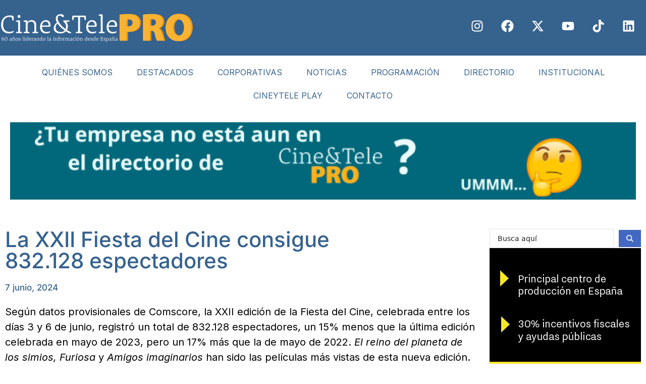

--- FILE ---
content_type: text/css
request_url: https://www.cineytele.com/wp-content/uploads/elementor/css/post-177784.css?ver=1768492021
body_size: 1218
content:
.elementor-177784 .elementor-element.elementor-element-e4b2eeb:not(.elementor-motion-effects-element-type-background), .elementor-177784 .elementor-element.elementor-element-e4b2eeb > .elementor-motion-effects-container > .elementor-motion-effects-layer{background-color:var( --e-global-color-primary );}.elementor-177784 .elementor-element.elementor-element-e4b2eeb > .elementor-container{max-width:1350px;min-height:110px;}.elementor-177784 .elementor-element.elementor-element-e4b2eeb{transition:background 0.3s, border 0.3s, border-radius 0.3s, box-shadow 0.3s;}.elementor-177784 .elementor-element.elementor-element-e4b2eeb > .elementor-background-overlay{transition:background 0.3s, border-radius 0.3s, opacity 0.3s;}.elementor-bc-flex-widget .elementor-177784 .elementor-element.elementor-element-70991ea.elementor-column .elementor-widget-wrap{align-items:center;}.elementor-177784 .elementor-element.elementor-element-70991ea.elementor-column.elementor-element[data-element_type="column"] > .elementor-widget-wrap.elementor-element-populated{align-content:center;align-items:center;}.elementor-177784 .elementor-element.elementor-element-70991ea > .elementor-element-populated{margin:0px 0px 0px 0px;--e-column-margin-right:0px;--e-column-margin-left:0px;padding:0px 0px 0px 0px;}.elementor-widget-image .widget-image-caption{color:var( --e-global-color-text );font-family:var( --e-global-typography-text-font-family ), Sans-serif;font-weight:var( --e-global-typography-text-font-weight );}.elementor-bc-flex-widget .elementor-177784 .elementor-element.elementor-element-ad793ba.elementor-column .elementor-widget-wrap{align-items:center;}.elementor-177784 .elementor-element.elementor-element-ad793ba.elementor-column.elementor-element[data-element_type="column"] > .elementor-widget-wrap.elementor-element-populated{align-content:center;align-items:center;}.elementor-177784 .elementor-element.elementor-element-ad793ba > .elementor-widget-wrap > .elementor-widget:not(.elementor-widget__width-auto):not(.elementor-widget__width-initial):not(:last-child):not(.elementor-absolute){margin-block-end:8px;}.elementor-177784 .elementor-element.elementor-element-7aefa9b{--grid-template-columns:repeat(0, auto);--grid-column-gap:5px;--grid-row-gap:0px;}.elementor-177784 .elementor-element.elementor-element-7aefa9b .elementor-widget-container{text-align:right;}.elementor-177784 .elementor-element.elementor-element-7aefa9b .elementor-social-icon{background-color:#02010100;}.elementor-177784 .elementor-element.elementor-element-7aefa9b .elementor-social-icon i{color:#FFFFFF;}.elementor-177784 .elementor-element.elementor-element-7aefa9b .elementor-social-icon svg{fill:#FFFFFF;}.elementor-177784 .elementor-element.elementor-element-c639e78:not(.elementor-motion-effects-element-type-background), .elementor-177784 .elementor-element.elementor-element-c639e78 > .elementor-motion-effects-container > .elementor-motion-effects-layer{background-color:#FFFFFF;}.elementor-177784 .elementor-element.elementor-element-c639e78{transition:background 0.3s, border 0.3s, border-radius 0.3s, box-shadow 0.3s;}.elementor-177784 .elementor-element.elementor-element-c639e78 > .elementor-background-overlay{transition:background 0.3s, border-radius 0.3s, opacity 0.3s;}.elementor-bc-flex-widget .elementor-177784 .elementor-element.elementor-element-9d164f9.elementor-column .elementor-widget-wrap{align-items:center;}.elementor-177784 .elementor-element.elementor-element-9d164f9.elementor-column.elementor-element[data-element_type="column"] > .elementor-widget-wrap.elementor-element-populated{align-content:center;align-items:center;}.elementor-widget-nav-menu .elementor-nav-menu .elementor-item{font-family:var( --e-global-typography-primary-font-family ), Sans-serif;font-weight:var( --e-global-typography-primary-font-weight );}.elementor-widget-nav-menu .elementor-nav-menu--main .elementor-item{color:var( --e-global-color-text );fill:var( --e-global-color-text );}.elementor-widget-nav-menu .elementor-nav-menu--main .elementor-item:hover,
					.elementor-widget-nav-menu .elementor-nav-menu--main .elementor-item.elementor-item-active,
					.elementor-widget-nav-menu .elementor-nav-menu--main .elementor-item.highlighted,
					.elementor-widget-nav-menu .elementor-nav-menu--main .elementor-item:focus{color:var( --e-global-color-accent );fill:var( --e-global-color-accent );}.elementor-widget-nav-menu .elementor-nav-menu--main:not(.e--pointer-framed) .elementor-item:before,
					.elementor-widget-nav-menu .elementor-nav-menu--main:not(.e--pointer-framed) .elementor-item:after{background-color:var( --e-global-color-accent );}.elementor-widget-nav-menu .e--pointer-framed .elementor-item:before,
					.elementor-widget-nav-menu .e--pointer-framed .elementor-item:after{border-color:var( --e-global-color-accent );}.elementor-widget-nav-menu{--e-nav-menu-divider-color:var( --e-global-color-text );}.elementor-widget-nav-menu .elementor-nav-menu--dropdown .elementor-item, .elementor-widget-nav-menu .elementor-nav-menu--dropdown  .elementor-sub-item{font-family:var( --e-global-typography-accent-font-family ), Sans-serif;font-weight:var( --e-global-typography-accent-font-weight );}.elementor-177784 .elementor-element.elementor-element-061e1eb .elementor-menu-toggle{margin:0 auto;background-color:#36628E;}.elementor-177784 .elementor-element.elementor-element-061e1eb .elementor-nav-menu .elementor-item{font-family:"Inter", Sans-serif;font-size:16px;font-weight:400;text-transform:uppercase;}.elementor-177784 .elementor-element.elementor-element-061e1eb .elementor-nav-menu--main .elementor-item{color:var( --e-global-color-primary );fill:var( --e-global-color-primary );padding-left:24px;padding-right:24px;}.elementor-177784 .elementor-element.elementor-element-061e1eb .elementor-nav-menu--main .elementor-item:hover,
					.elementor-177784 .elementor-element.elementor-element-061e1eb .elementor-nav-menu--main .elementor-item.elementor-item-active,
					.elementor-177784 .elementor-element.elementor-element-061e1eb .elementor-nav-menu--main .elementor-item.highlighted,
					.elementor-177784 .elementor-element.elementor-element-061e1eb .elementor-nav-menu--main .elementor-item:focus{color:#fff;}.elementor-177784 .elementor-element.elementor-element-061e1eb .elementor-nav-menu--main:not(.e--pointer-framed) .elementor-item:before,
					.elementor-177784 .elementor-element.elementor-element-061e1eb .elementor-nav-menu--main:not(.e--pointer-framed) .elementor-item:after{background-color:var( --e-global-color-primary );}.elementor-177784 .elementor-element.elementor-element-061e1eb .e--pointer-framed .elementor-item:before,
					.elementor-177784 .elementor-element.elementor-element-061e1eb .e--pointer-framed .elementor-item:after{border-color:var( --e-global-color-primary );}.elementor-177784 .elementor-element.elementor-element-061e1eb .elementor-nav-menu--main .elementor-item.elementor-item-active{color:var( --e-global-color-primary );}.elementor-177784 .elementor-element.elementor-element-061e1eb .elementor-nav-menu--main:not(.e--pointer-framed) .elementor-item.elementor-item-active:before,
					.elementor-177784 .elementor-element.elementor-element-061e1eb .elementor-nav-menu--main:not(.e--pointer-framed) .elementor-item.elementor-item-active:after{background-color:var( --e-global-color-text );}.elementor-177784 .elementor-element.elementor-element-061e1eb .e--pointer-framed .elementor-item.elementor-item-active:before,
					.elementor-177784 .elementor-element.elementor-element-061e1eb .e--pointer-framed .elementor-item.elementor-item-active:after{border-color:var( --e-global-color-text );}.elementor-177784 .elementor-element.elementor-element-061e1eb{--e-nav-menu-horizontal-menu-item-margin:calc( 0px / 2 );}.elementor-177784 .elementor-element.elementor-element-061e1eb .elementor-nav-menu--main:not(.elementor-nav-menu--layout-horizontal) .elementor-nav-menu > li:not(:last-child){margin-bottom:0px;}.elementor-177784 .elementor-element.elementor-element-061e1eb .elementor-item:before{border-radius:0px;}.elementor-177784 .elementor-element.elementor-element-061e1eb .e--animation-shutter-in-horizontal .elementor-item:before{border-radius:0px 0px 0 0;}.elementor-177784 .elementor-element.elementor-element-061e1eb .e--animation-shutter-in-horizontal .elementor-item:after{border-radius:0 0 0px 0px;}.elementor-177784 .elementor-element.elementor-element-061e1eb .e--animation-shutter-in-vertical .elementor-item:before{border-radius:0 0px 0px 0;}.elementor-177784 .elementor-element.elementor-element-061e1eb .e--animation-shutter-in-vertical .elementor-item:after{border-radius:0px 0 0 0px;}.elementor-177784 .elementor-element.elementor-element-061e1eb .elementor-nav-menu--dropdown a, .elementor-177784 .elementor-element.elementor-element-061e1eb .elementor-menu-toggle{color:var( --e-global-color-primary );fill:var( --e-global-color-primary );}.elementor-177784 .elementor-element.elementor-element-061e1eb .elementor-nav-menu--dropdown{background-color:var( --e-global-color-22aa9b7 );}.elementor-177784 .elementor-element.elementor-element-061e1eb .elementor-nav-menu--dropdown a:hover,
					.elementor-177784 .elementor-element.elementor-element-061e1eb .elementor-nav-menu--dropdown a:focus,
					.elementor-177784 .elementor-element.elementor-element-061e1eb .elementor-nav-menu--dropdown a.elementor-item-active,
					.elementor-177784 .elementor-element.elementor-element-061e1eb .elementor-nav-menu--dropdown a.highlighted,
					.elementor-177784 .elementor-element.elementor-element-061e1eb .elementor-menu-toggle:hover,
					.elementor-177784 .elementor-element.elementor-element-061e1eb .elementor-menu-toggle:focus{color:var( --e-global-color-22aa9b7 );}.elementor-177784 .elementor-element.elementor-element-061e1eb .elementor-nav-menu--dropdown a:hover,
					.elementor-177784 .elementor-element.elementor-element-061e1eb .elementor-nav-menu--dropdown a:focus,
					.elementor-177784 .elementor-element.elementor-element-061e1eb .elementor-nav-menu--dropdown a.elementor-item-active,
					.elementor-177784 .elementor-element.elementor-element-061e1eb .elementor-nav-menu--dropdown a.highlighted{background-color:var( --e-global-color-primary );}.elementor-177784 .elementor-element.elementor-element-061e1eb .elementor-nav-menu--dropdown a.elementor-item-active{color:var( --e-global-color-primary );background-color:var( --e-global-color-text );}.elementor-177784 .elementor-element.elementor-element-061e1eb .elementor-nav-menu--dropdown .elementor-item, .elementor-177784 .elementor-element.elementor-element-061e1eb .elementor-nav-menu--dropdown  .elementor-sub-item{font-family:"Inter", Sans-serif;font-size:16px;font-weight:400;text-transform:uppercase;}.elementor-177784 .elementor-element.elementor-element-061e1eb div.elementor-menu-toggle{color:var( --e-global-color-22aa9b7 );}.elementor-177784 .elementor-element.elementor-element-061e1eb div.elementor-menu-toggle svg{fill:var( --e-global-color-22aa9b7 );}.elementor-177784 .elementor-element.elementor-element-061e1eb div.elementor-menu-toggle:hover, .elementor-177784 .elementor-element.elementor-element-061e1eb div.elementor-menu-toggle:focus{color:var( --e-global-color-22aa9b7 );}.elementor-177784 .elementor-element.elementor-element-061e1eb div.elementor-menu-toggle:hover svg, .elementor-177784 .elementor-element.elementor-element-061e1eb div.elementor-menu-toggle:focus svg{fill:var( --e-global-color-22aa9b7 );}.elementor-177784 .elementor-element.elementor-element-061e1eb .elementor-menu-toggle:hover, .elementor-177784 .elementor-element.elementor-element-061e1eb .elementor-menu-toggle:focus{background-color:var( --e-global-color-primary );}.elementor-177784 .elementor-element.elementor-element-065697d{margin-top:0px;margin-bottom:-20px;}.elementor-177784 .elementor-element.elementor-element-ccc8bc9 > .elementor-widget-wrap > .elementor-widget:not(.elementor-widget__width-auto):not(.elementor-widget__width-initial):not(:last-child):not(.elementor-absolute){margin-block-end:0px;}.elementor-177784 .elementor-element.elementor-element-3083728{width:var( --container-widget-width, 100.175% );max-width:100.175%;--container-widget-width:100.175%;--container-widget-flex-grow:0;}.elementor-177784 .elementor-element.elementor-element-889ff2b{margin-top:0px;margin-bottom:0px;}.elementor-theme-builder-content-area{height:400px;}.elementor-location-header:before, .elementor-location-footer:before{content:"";display:table;clear:both;}@media(max-width:1024px){.elementor-177784 .elementor-element.elementor-element-7aefa9b .elementor-widget-container{text-align:center;}.elementor-177784 .elementor-element.elementor-element-061e1eb .elementor-nav-menu--main > .elementor-nav-menu > li > .elementor-nav-menu--dropdown, .elementor-177784 .elementor-element.elementor-element-061e1eb .elementor-nav-menu__container.elementor-nav-menu--dropdown{margin-top:-2px !important;}}@media(min-width:768px){.elementor-177784 .elementor-element.elementor-element-70991ea{width:30%;}.elementor-177784 .elementor-element.elementor-element-ad793ba{width:70%;}.elementor-177784 .elementor-element.elementor-element-b04bec8{width:53.651%;}.elementor-177784 .elementor-element.elementor-element-cdc46b6{width:46.311%;}.elementor-177784 .elementor-element.elementor-element-49b30d8{width:100%;}}@media(max-width:1024px) and (min-width:768px){.elementor-177784 .elementor-element.elementor-element-70991ea{width:30%;}.elementor-177784 .elementor-element.elementor-element-ad793ba{width:70%;}.elementor-177784 .elementor-element.elementor-element-9d164f9{width:100%;}}@media(max-width:767px){.elementor-177784 .elementor-element.elementor-element-70991ea{width:100%;}.elementor-177784 .elementor-element.elementor-element-0b742b3 > .elementor-widget-container{padding:8px 8px 8px 8px;}.elementor-177784 .elementor-element.elementor-element-7aefa9b .elementor-widget-container{text-align:center;}.elementor-177784 .elementor-element.elementor-element-9d164f9{width:100%;}.elementor-bc-flex-widget .elementor-177784 .elementor-element.elementor-element-9d164f9.elementor-column .elementor-widget-wrap{align-items:center;}.elementor-177784 .elementor-element.elementor-element-9d164f9.elementor-column.elementor-element[data-element_type="column"] > .elementor-widget-wrap.elementor-element-populated{align-content:center;align-items:center;}.elementor-177784 .elementor-element.elementor-element-061e1eb > .elementor-widget-container{margin:0px 0px 0px 0px;padding:0px 0px 0px 0px;}.elementor-177784 .elementor-element.elementor-element-061e1eb{--nav-menu-icon-size:24px;}}/* Start custom CSS for shortcode, class: .elementor-element-3d98df4 */.elementor-177784 .elementor-element.elementor-element-3d98df4 {
    text-align: right;
    padding-right: 10px;
}

@media(max-width: 768px) {
    .elementor-177784 .elementor-element.elementor-element-3d98df4 {
        text-align: center;
    }
}/* End custom CSS */

--- FILE ---
content_type: text/css
request_url: https://www.cineytele.com/wp-content/uploads/elementor/css/post-177287.css?ver=1768492036
body_size: 267
content:
.elementor-177287 .elementor-element.elementor-element-7e33bfa{padding:0px 0px 48px 0px;}.elementor-widget-heading .elementor-heading-title{font-family:var( --e-global-typography-primary-font-family ), Sans-serif;font-weight:var( --e-global-typography-primary-font-weight );color:var( --e-global-color-primary );}.elementor-177287 .elementor-element.elementor-element-e4ffd75{text-align:start;}.elementor-177287 .elementor-element.elementor-element-645bdda{text-align:start;}.elementor-widget-theme-post-content{color:var( --e-global-color-text );font-family:var( --e-global-typography-text-font-family ), Sans-serif;font-weight:var( --e-global-typography-text-font-weight );}.elementor-177287 .elementor-element.elementor-element-b1c7b64{color:#000000;font-family:"Inter", Sans-serif;font-weight:400;}.elementor-177287 .elementor-element.elementor-element-5c96478{text-align:start;}.elementor-widget-posts .elementor-button{background-color:var( --e-global-color-accent );font-family:var( --e-global-typography-accent-font-family ), Sans-serif;font-weight:var( --e-global-typography-accent-font-weight );}.elementor-widget-posts .elementor-post__title, .elementor-widget-posts .elementor-post__title a{color:var( --e-global-color-secondary );font-family:var( --e-global-typography-primary-font-family ), Sans-serif;font-weight:var( --e-global-typography-primary-font-weight );}.elementor-widget-posts .elementor-post__meta-data{font-family:var( --e-global-typography-secondary-font-family ), Sans-serif;font-weight:var( --e-global-typography-secondary-font-weight );}.elementor-widget-posts .elementor-post__excerpt p{font-family:var( --e-global-typography-text-font-family ), Sans-serif;font-weight:var( --e-global-typography-text-font-weight );}.elementor-widget-posts .elementor-post__read-more{color:var( --e-global-color-accent );}.elementor-widget-posts a.elementor-post__read-more{font-family:var( --e-global-typography-accent-font-family ), Sans-serif;font-weight:var( --e-global-typography-accent-font-weight );}.elementor-widget-posts .elementor-post__card .elementor-post__badge{background-color:var( --e-global-color-accent );font-family:var( --e-global-typography-accent-font-family ), Sans-serif;font-weight:var( --e-global-typography-accent-font-weight );}.elementor-widget-posts .elementor-pagination{font-family:var( --e-global-typography-secondary-font-family ), Sans-serif;font-weight:var( --e-global-typography-secondary-font-weight );}.elementor-widget-posts .e-load-more-message{font-family:var( --e-global-typography-secondary-font-family ), Sans-serif;font-weight:var( --e-global-typography-secondary-font-weight );}.elementor-177287 .elementor-element.elementor-element-82bbeb0{--grid-row-gap:30px;--grid-column-gap:30px;}.elementor-177287 .elementor-element.elementor-element-82bbeb0 .elementor-posts-container .elementor-post__thumbnail{padding-bottom:calc( 0.5 * 100% );}.elementor-177287 .elementor-element.elementor-element-82bbeb0:after{content:"0.5";}.elementor-177287 .elementor-element.elementor-element-82bbeb0 .elementor-post__thumbnail__link{width:80%;}.elementor-177287 .elementor-element.elementor-element-82bbeb0.elementor-posts--thumbnail-left .elementor-post__thumbnail__link{margin-right:20px;}.elementor-177287 .elementor-element.elementor-element-82bbeb0.elementor-posts--thumbnail-right .elementor-post__thumbnail__link{margin-left:20px;}.elementor-177287 .elementor-element.elementor-element-82bbeb0.elementor-posts--thumbnail-top .elementor-post__thumbnail__link{margin-bottom:20px;}.elementor-177287 .elementor-element.elementor-element-82bbeb0 .elementor-post__title, .elementor-177287 .elementor-element.elementor-element-82bbeb0 .elementor-post__title a{color:var( --e-global-color-primary );}.elementor-177287 .elementor-element.elementor-element-82bbeb0 .elementor-post__read-more{color:var( --e-global-color-primary );}@media(max-width:767px){.elementor-177287 .elementor-element.elementor-element-7e33bfa{padding:0px 0px 24px 0px;}.elementor-177287 .elementor-element.elementor-element-36b9881{width:100%;}.elementor-177287 .elementor-element.elementor-element-e4ffd75{text-align:center;}.elementor-177287 .elementor-element.elementor-element-645bdda{text-align:center;}.elementor-177287 .elementor-element.elementor-element-5c96478{text-align:center;}.elementor-177287 .elementor-element.elementor-element-82bbeb0 .elementor-posts-container .elementor-post__thumbnail{padding-bottom:calc( 0.5 * 100% );}.elementor-177287 .elementor-element.elementor-element-82bbeb0:after{content:"0.5";}.elementor-177287 .elementor-element.elementor-element-82bbeb0 .elementor-post__thumbnail__link{width:100%;}.elementor-177287 .elementor-element.elementor-element-ac18dab{width:100%;}}@media(min-width:768px){.elementor-177287 .elementor-element.elementor-element-36b9881{width:75%;}.elementor-177287 .elementor-element.elementor-element-ac18dab{width:25%;}}@media(max-width:1024px) and (min-width:768px){.elementor-177287 .elementor-element.elementor-element-36b9881{width:100%;}.elementor-177287 .elementor-element.elementor-element-ac18dab{width:100%;}}